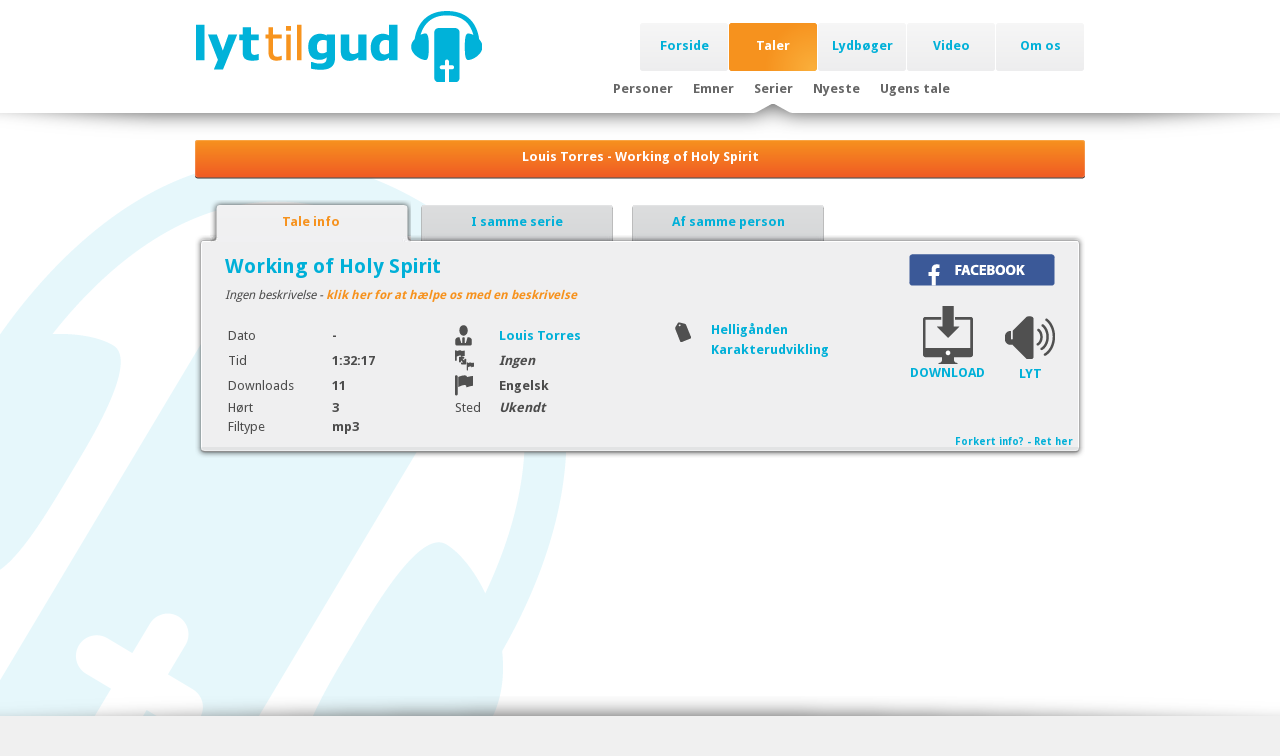

--- FILE ---
content_type: text/html; charset=utf-8
request_url: https://www.lyttilgud.dk/person/louis-torres/taler/working-of-holy-spirit
body_size: 4265
content:
<!DOCTYPE html>
<html>
	<head>
		<meta charset="utf-8">
		<title>Tale | Lyttilgud.dk</title>
		<meta name="description" content="">
		<meta name="keywords" content="" />
		<meta name="author" content="">
		<link rel="shortcut icon" href="/favicon.gif" />
		<link rel="stylesheet" type="text/css" media="all" href="/design/css/general.css?v=1a67f134b0946ad845c9a3a4d510df59" />
		<link rel="stylesheet" type="text/css" media="all" href="/design/css/frontpage.css?v=41a0c6414972651b448187f747006af5" />
		<link href='https://fonts.googleapis.com/css?family=Droid+Sans:400,700' rel='stylesheet' type='text/css'>
		<script type="text/javascript" src="/design/js/jquery/js/jquery.js"></script>
		<script type="text/javascript" src="/design/js/jquery/js/jquery-ui.js"></script>
		<script type="text/javascript" src="/design/js/layoutModification.js"></script>
		<script type="text/javascript" src="/admin/plugins/jplayer/jquery.jplayer.min.js"></script>
		<script type="text/javascript" src="/design/js/audioplayer.js"></script>
		<script type="text/javascript" src="/design/js/globalEvents.js"></script>
		<script type="text/javascript" src="/admin/jquery/plugins/JQCloud/jqcloud.min.js"></script>
		<!-- youtube api -->
		<script type="text/javascript">
			var tag = document.createElement('script');
			tag.src = "https://www.youtube.com/iframe_api";
			var firstScriptTag = document.getElementsByTagName('script')[0];
			firstScriptTag.parentNode.insertBefore(tag, firstScriptTag);
			var youtubeplayer;
			var youtubeplayerReady = false;
			function onYouTubeIframeAPIReady() {
				youtubeplayerReady = true;
			}
		</script>
		<!-- Google Analytics -->
		<script>
		  (function(i,s,o,g,r,a,m){i['GoogleAnalyticsObject']=r;i[r]=i[r]||function(){
		  (i[r].q=i[r].q||[]).push(arguments)},i[r].l=1*new Date();a=s.createElement(o),
		  m=s.getElementsByTagName(o)[0];a.async=1;a.src=g;m.parentNode.insertBefore(a,m)
		  })(window,document,'script','//www.google-analytics.com/analytics.js','ga');

		  ga('create', 'UA-20612102-1', 'auto');
		  ga('send', 'pageview');
		</script>

			</head>
	<body>
		<noscript style="color:#FF0000;position:absolute;top:80px;left:0px;z-index:100;">Denne hjemmeside bruger javascript som du har deaktiveret i din browser. Aktivér javascript for at siden virker korrekt!</noscript><div id="headerwrapper">
	<div id="header">
		<a href="/" id="logo">Lyttilgud</a>

		<div id="menuwrapper">
			<ul id="navigation">
<li><a href="/">Forside</a></li><li class="active"><a href="/taler">Taler</a></li><li><a href="/lydboger">Lydbøger</a></li><li><a href="/video">Video</a></li><li><a href="/om-os">Om os</a></li>
</ul><ul id="sub_navigation"><li class=""><a href="/taler/personer">Personer</a></li><li class=""><a href="/taler/emner">Emner</a></li><li class=""><a href="/taler/serier">Serier</a></li><li class=""><a href="/taler/nyeste">Nyeste</a></li><li class="last"><a href="/ugens-tale">Ugens tale</a></li></ul>		</div>
	</div>
	<div id="headerwrappershadow">
		<div id="headershadowmiddle">
			<div id="headershadowmiddleimage"></div>
		</div>
	</div>
	</div><div id="main">
	<div id="contentwrapper">
		<div id="backgroundicon"></div>
		<div id="content">
			
			<script type="text/javascript" src="/admin/modules/frontend_modules/LTG_sermon/js/ltg_sermon.js"></script><link rel="stylesheet" type="text/css" href="/admin/modules/frontend_modules/LTG_sermon/css/sermon.css" media="all" /><div class="mainbarWrapper"><a href="#" class="mainbar static">Louis Torres - Working of Holy Spirit</a></div>
			<div class="tabswrapper">
				<div class="tabswrapper_top"></div>
				<div>
					<ul class="tabsbtns">
						<li>
							<a href="#" class="tabsbtn active">Tale info</a>
							<span class="tabbtnBottom active"></span>
						</li>
												<li>
							<a href="#" class="tabsbtn">I samme serie</a>
							<span class="tabbtnBottom"></span>
						</li>
												<li>
							<a href="#" class="tabsbtn">Af samme person</a>
							<span class="tabbtnBottom"></span>
						</li>
					</ul>
				</div>
				<div class="tabscontent" data-contentLoaded="true">
						<div id="sermondata">
		<div id="facebooksharewrapper"></div>
		<div style="float:right;clear:both;margin-top:20px;">
			<a href="#" class="downloadFile big" data-id="1440" data-contenttype="sermons">DOWNLOAD</a>
			<a href="#" class="playAudioFile big" data-id="1440" data-contenttype="sermons">LYT</a>
		</div>

		<div class="name">Working of Holy Spirit</div>

		
		<div class="description"><i>Ingen beskrivelse - <a href="#addInfoPopupOpen" class="addInfoPopupOpen" style="color:#f6921e;">klik her for at hælpe os med en beskrivelse</a></i></div>
		<span style="display:none;" id="hasdescription">false</span>
		<table style="float:left;margin-right:20px;width:430px;">
			<tr>
				<td class="col1">Dato</td>
				<td class="col2">
				 - </td>
				<td class="col3"><span class="icon person"></span></td>
				<td class="col4">
					<a href="/person/louis-torres" class="artistname">Louis Torres</a>				</td>
			</tr>
			<tr>
				<td class="col1">Tid</td>
				<td class="col2">
					1:32:17				</td>
				<td class="col3"><span class="icon translation"></span></td>
				<td class="col4">
					<i>Ingen</i>				</td>
			</tr>
			<tr>
				<td class="col1">Downloads</td>
				<td class="col2">11</td>
				<td class="col3"><span class="icon flag"></span></td>
				<td class="col4">Engelsk</td>
			</tr>
			<tr>
				<td class="col1">Hørt</td>
				<td class="col2">3</td>
				<td class="col3">Sted</td>
				<td class="col4">
					<i>Ukendt</i>				</td>

			</tr>
			<tr>
				<td class="col1">Filtype</td>
				<td class="col2">mp3</td>
				<td class="col3">&nbsp;</td>
				<td class="col4">&nbsp;</td>
			</tr>
		</table>
		<div style="width:230px;float:left;">
			<div style="width:16px;float:left;height:20px;"><span class="icon subject"></span></div>
			<div style="float:left;margin-left:20px;width:170px;">
			<a href="/emne/helligaanden" style="height:20px;float:left;clear:both;">Helligånden</a><a href="/emne/karakterudvikling" style="height:20px;float:left;clear:both;">Karakterudvikling</a>			</div>
		</div>

		<a href="#" class="addInfoPopupOpen" style="position:absolute;right:12px;bottom:0px;font-size:10px;">Forkert info? - Ret her</a>

		<div id="addInfoPopupContent" style="display:none;">
			<form id="addInfoForm">
								<label>
					Beskrivelse for talen:<br>
					<textarea name="description" cols="60" rows="10"></textarea>
				</label><br><br>
								<label>
					Besked: <br>
					<textarea name="message" cols="60" rows="10"></textarea>
				</label><br><br>
				<a href="/?pageid=30" target="_blank">Betingelser</a>
				<a href="#" class="btn default" id="addInfoSend" style="float:right;margin-right:30px;">Send oplysninger<span></span></a>
				<input type="hidden" name="name" value="Working of Holy Spirit" />
				<input type="hidden" name="id" value="1440" />
				<input type="hidden" name="artist" value="Louis Torres" />
			</form>
		</div>
		<div id="addInfoPopupSuccessContent" style="display:none;">
			<h2>Tak for din hjælp...</h2>
			<div style="float:left;clear:both;">
			<p>Vi er glade for din hjælp til at gøre lyttilgud.dk til en endnu bedre ressource.<br>Vi kigger på dine informationer hurtigst muligt...<br><br><i>Hilsen Lyttilgud.dk teamet</i></p>
			</div>
		</div>
		<div id="addInfoPopupAutoAsk" style="display:none;">
			<h2>Vil du hjælpe os?</h2>
			<div style="float:left;clear:both;">
				<p>Talen, som du er igang med at hente, har ingen beskrivelse.<br>Kunne du tænke dig at hjælpe os med at lave en kort beskrivelse af talen, når du har hørt den?</p>
				<p>Alt du skal gøre er at lave en kort beskrivelse på et par linjer om talens indhold. Derefter gå ind på denne side igen og tryk på knappen <i>"klik her for at hjælpe os med en beskrivelse"</i></p>
				<p>Vi vil være taknemmelige for din hjælp...</p>
				<p><i>Venlig hilsen Lyttilgud.dk teamet</i></p>
				<a href="#" id="addInfoPopupAutoAskDoNotShowAgain" style="float:right;">Vis ikke denne besked igen</a>
			</div>
		</div>
	</div>
					</div>
								<div class="tabscontent" data-contentLoaded="false" data-contentToLoad="series" data-selector="1437"></div>
								<div class="tabscontent" data-contentLoaded="false" data-contentToLoad="artist" data-selector="89"></div>
				<div class="tabswrapper_bottom"></div>
			</div>
						
			<div style="width:100%;height:200px;"></div>
		</div>
		<div class="breaker"></div>
		<!--<div id="sidebar" style="width:150px;height:300px;border:solid 1px #000000;"></div>-->
	</div>
	</div>

<div id="footerwrapper">
	<div id="footerwrappershadow"></div>
	<div id="footer">
		<div>
			<div id="tagcloud"></div>		<script type="text/javascript">
			var wordList = [
			  { text : 'De sidste tider',weight : '10',link : '/emne/de-sidste-tider' },
{ text : 'Overgivelse',weight : '10',link : '/emne/overgivelse' },
{ text : 'Åbenbaringens bog',weight : '9',link : '/emne/aabenbaringens-bog' },
{ text : 'Personligt forhold',weight : '9',link : '/emne/personligt-forhold' },
{ text : 'Adventist',weight : '8',link : '/emne/adventist' },
{ text : 'Den store strid',weight : '8',link : '/emne/den-store-strid' },
{ text : 'Omvendelse',weight : '7',link : '/emne/omvendelse' },
{ text : 'Tro',weight : '7',link : '/emne/tro' },
{ text : 'Døden',weight : '6',link : '/emne/doeden' },
{ text : 'Profeti',weight : '6',link : '/emne/profeti' },
{ text : 'Karakterudvikling',weight : '5',link : '/emne/karakterudvikling' },
{ text : 'Evangelisme',weight : '5',link : '/emne/evangelisme' },
{ text : 'Afhængighed',weight : '4',link : '/emne/afhaengighed' },
{ text : 'Jesu genkomst',weight : '4',link : '/emne/jesu-genkomst' },
{ text : 'Guds folk',weight : '3',link : '/emne/guds-folk' },
{ text : 'Bøn',weight : '3',link : '/emne/boen' },
{ text : 'Guds lov',weight : '2',link : '/emne/guds-lov' },
{ text : 'Ellen G White',weight : '2',link : '/emne/ellen-g-white' },
{ text : 'Jesus',weight : '1',link : '/emne/jesus' },
{ text : 'Retfærdiggørelse ved tro',weight : '1',link : '/emne/retfaerdiggoerelse-ved-tro' }			];
			$(document).ready(function() {
				
				//Hack for iphone only running javascript once
				if(window.tagCloudLoaded === true) {
					return false;
				}
				
			   $("#tagcloud").jQCloud(wordList);
			   
			   window.tagCloudLoaded = true;
			   
			});
		</script>
					<div id="sitemapboxesWrapper">

				
				<div class="sitemapbox">
					<div class="heading">Tilbud</div>
					<ul>
						<li><a href="/nyhedsbrev">Nyhedsbrev</a></li>
					</ul>
				</div>
				<!--<div class="sitemapbox">
					<div class="heading">Hjælp os</div>
					<ul>
						<li><a href="/hjaelp-os/donation">Donation</a></li>
					</ul>
				</div>-->
				<div class="sitemapbox">
					<div class="heading">Podcast</div>
					<a href="#" onClick="javascript:window.open('itms://itunes.apple.com/dk/podcast/id970481012?mt=2&ign-mpt=uo%3D6');window.open('https://itunes.apple.com/dk/podcast/id970481012?mt=2&ign-mpt=uo%3D6');return false;">Tilmeld dig podcast på nye taler</a>
					<a href="#" onClick="javascript:window.open('itms://itunes.apple.com/dk/podcast/id970481012?mt=2&ign-mpt=uo%3D6');window.open('https://itunes.apple.com/dk/podcast/id970481012?mt=2&ign-mpt=uo%3D6');return false;" style="display:inline-block;overflow:hidden;background:url(https://linkmaker.itunes.apple.com/htmlResources/assets/en_us//images/web/linkmaker/badge_subscribe-lrg.png) no-repeat;width:135px;height:40px;@media only screen{background-image:url(https://linkmaker.itunes.apple.com/htmlResources/assets/en_us//images/web/linkmaker/badge_subscribe-lrg.svg);}"></a>
					<br><br>
					<a href="#" onClick="javascript:window.open('itms://itunes.apple.com/dk/podcast/ugens-tale-fra-lyttilgud.dk/id958283876?mt=2&amp;uo=4');window.open('https://itunes.apple.com/dk/podcast/ugens-tale-fra-lyttilgud.dk/id958283876?mt=2&amp;uo=4');return false;">Tilmeld dig podcast på ugens tale</a>
					<a href="#" onclick="javascript:window.open('itms://itunes.apple.com/dk/podcast/ugens-tale-fra-lyttilgud.dk/id958283876?mt=2&amp;uo=4');window.open('https://itunes.apple.com/dk/podcast/ugens-tale-fra-lyttilgud.dk/id958283876?mt=2&amp;uo=4');return false;" style="display:inline-block;overflow:hidden;background:url(https://linkmaker.itunes.apple.com/htmlResources/assets/en_us//images/web/linkmaker/badge_subscribe-lrg.png) no-repeat;width:135px;height:40px;@media only screen{background-image:url(https://linkmaker.itunes.apple.com/htmlResources/assets/en_us//images/web/linkmaker/badge_subscribe-lrg.svg);}"></a>
				</div>
			</div>
		</div>
		<div class="breaker"></div>
		<div id="footercontactline">
			<ul>
				<li>www.lyttilgud.dk</li>
				<li><a href="/taler">Taler</a></li>
				<li><a href="/lydboger">Lydbøger</a></li>
				<li><a href="/video">Video</a></li>
			</ul>
		</div>
	</div>
</div>

<div id="audioplayerWrapper">
	<div id="audioplayerInfoWrapper">
		<div id="audioplayerInfoContent">
			<span class="icon listen" style="float:left;"></span>
			<span class="artist"></span>
			<span class="series"></span>
			<span class="title"></span>
			
			<a href="#" id="audioplayerInfoHide" title="Skjul"></a>
			<a href="#" class="icon download downloadFile" style="float:right;" title="Download" data-id="" data-contenttype="">Download</a>
		</div>
	</div>
	<div id="audioplayerBar">
		<div id="audioplayerBarContent">
			<a id="audioplayerPlayBtn" title="Play">Play</a>
			<a id="audioplayerPauseBtn" title="Pause">Pause</a>
			<div id="audioplayerProgressbarBG">
				<!--<div id="audioplayerProgressbarLoader" style="background-color:#FF0000;height:10px;width:0%;position:absolute;top:0px;left:0px;"></div>-->
				<div id="audioplayerProgressbarSlider"></div>
				<div id="audioplayerProgressbarDot"></div>
			</div>
			<span id="audioplayerCurrentTime"></span><span id="audioplayerTimeDivider">&nbsp; / &nbsp;</span><span id="audioplayerDuration"></span>
			<a id="audioplayerInfoBtn" title="Info">Info</a>
			<a id="audioplayerStopBtn" title="Stop">Stop</a>
		</div>
	</div>	
	<div id="jplayer"></div>
</div>		<table id="tooltipWrapper" style="display:none;">
			<tr class="top">
				<td class="left"></td>
				<td class="mid"></td>
				<td class="right"></td>
			</tr>
			<tr class="mid">
				<td class="left"></td>
				<td class="mid" id="tooltipContent"></td>
				<td class="right"></td>
			</tr>
			<tr class="bottom">
				<td class="left"></td>
				<td class="mid"></td>
				<td class="right"></td>
			</tr>
		</table>
		<div id="overlay"></div>
		<div id="popup" class="popup">
			<a href="#" id="popupClose" title="Luk">close</a>
			<table id="popupWrapper">
				<tr class="top">
					<td class="left"></td>
					<td class="mid"></td>
					<td class="right"></td>
				</tr>
				<tr class="mid">
					<td class="left"></td>
					<td class="mid" id="popupContent"></td>
					<td class="right"></td>
				</tr>
				<tr class="bottom">
					<td class="left"></td>
					<td class="mid"></td>
					<td class="right"></td>
				</tr>
			</table>
		</div>
		<div id="youtubepopup" class="popup">
			<a href="#" id="youtubepopupClose" title="Luk">close</a>
			<div id="youtubepopupPlayer">
				<div style="position:absolute;left:50%;margin-left:-21px;top:50%;margin-top:-5px;">
					<img src="/design/images/layout/loader.gif" />
				</div>
			</div>
		</div>
	</body>
</html>

--- FILE ---
content_type: text/css
request_url: https://www.lyttilgud.dk/design/css/general.css?v=1a67f134b0946ad845c9a3a4d510df59
body_size: 3637
content:
body {
	padding: 0px;
	margin: 0px;
	font-family: 'Droid Sans', sans-serif;
	font-size: 13px;
	background-color: #f0f0f0;
	overflow-x: hidden;
}

h1 {
    font-weight: bold;
    margin-bottom: 0;
    margin-top: 10px;
    font-size:80px;
    color:#00B0D8;
}

h2 {
	font-style: italic;
	color: #F6921E;
	float: left;
}

p {

}

ul {
	list-style-type: none;
	margin: 0px;
	padding: 0px;
}
.breaker {
	clear: both;
}
a {
	outline: none;
	color: #F6921E;
}
/*----------------------------------------- Header -----------------------------------------*/
#headerwrapper {
	width: 100%;
	height: 90px;
	position: relative;
	background-color: #FFFFFF;
}
#headerwrappershadow {
	/*
position: absolute;
	left: 50%;
	background-image: url("/design/images/layout/headershadow_sides.png");
	background-repeat: no-repeat;
	width: 1489px;
	height: 36px;
	margin-left: -744px;
	bottom:-30px;
	z-index: 3;
*/

	position: absolute;
	background-image: url("/design/images/layout/headershadow_sides.png");
	background-repeat: no-repeat;
	background-position: center 0px;
	width: 100%;
	height: 36px;
	bottom:-30px;
	z-index: 3;
}

#headershadowmiddle {
	position: absolute;
	left: 50%;
	width: 890px;
	height: 36px;
	margin-left: -445px;
	bottom:0px;
	overflow: hidden;
}

#headershadowmiddleimage {
	background-image: url("/design/images/layout/headershadow_middle.png");
	background-repeat: no-repeat;
	width: 2000px;
	height: 36px;
}

#header {
	width: 890px;
	margin-left: auto;
	margin-right: auto;
	position: relative;
}

#header #logo {
	background-image: url("/design/images/layout/logo.png");
	background-repeat: no-repeat;
	width: 287px;
	height: 72px;
	display: block;
	float: left;
	text-indent: -9999px;
	margin-top: 10px;
}

#header #menuwrapper {
	float: right;
	/*margin-top:43px;*/
	margin-top: 23px;
	position: relative;
}

#header #navigation {
	float: right;
	margin-bottom: 10px;
}

#header #navigation li {
	display: inline;
}

#header #navigation li a {
	background-image: url("/design/images/layout/topmenubtn.png");
	background-repeat: no-repeat;
	height: 33px;
	width: 88px;
	display: block;
	margin-right: 1px;
	text-align: center;
	padding-top:15px;
	float: left;
	text-decoration: none;
	color: #00b0d8;
	font-weight: bold;
}

#header #navigation li a:hover {
	background-position: 0px -98px;
	color: #FFFFFF;
}

#header #navigation li.active a {
	background-position: 0px -49px;
	color: #FFFFFF;
}

#header #sub_navigation {
	/*float: right;
	text-align: center;
	width: 100%;*/
	clear: both;
	float: left;
}

#header #sub_navigation li {
	display: inline;
	margin-right:20px;
}

#header #sub_navigation li.last {
	margin-right: 0px;
}

#header #sub_navigation li a {
	color: #666666;
	text-decoration: none;
	font-weight: bold;
}

#header #sub_navigation li.active a, #header #sub_navigation li a:hover {
	color: #f6921e;
}

#pagesearchWrapper {
	width: 890px;
	margin-left: auto;
	margin-right: auto;
	position: relative;
}

#pagesearchWrapper #pagesearchBG {
	background-image: url("/design/images/layout/pagesearchBG.png");
	background-repeat: no-repeat;
	width: 409px;
	height: 73px;
	position: absolute;
	bottom:-178px;
	right: -12px;
}

#pagesearchWrapper form {
 	bottom: -151px;
    position: absolute;
    right: 75px;
    z-index: 3;
}

#pagesearchWrapper #pagesearch{
	height: 20px;
    width: 268px;
	border: none;
	background:none;
	outline: none;
	color: #4C4C4C;
}

#pagesearchSubmit {
	background: none;
    border: none;
    cursor: pointer;
    height: 26px;
    position: absolute;
    right: -45px;
    text-indent: -9999px;
    top: -2px;
    width: 28px;
    z-index: 3;
}

/*----------------------------------------- Main -----------------------------------------*/

#main {
	background-color: #FFFFFF;
	width: 100%;
}

#contentwrapper {
	width: 890px;
	margin-left: auto;
	margin-right: auto;
	position: relative;
	z-index: 2;
}

#content {
	width: 890px;
	display: block;
	float: left;
	z-index: 2;
	position: relative;
	margin-bottom: 50px;
	margin-top: 30px;
}

#backgroundicon {
	background-image: url("/design/images/layout/backgroundicon.png");
	background-repeat: no-repeat;
	width: 647px;
	height: 678px;
	position: absolute;
	left: -275px;
	top: 50px;
	z-index: 1;
}

.graybox {
	width: 830px;
	position: relative;
	background-image: url("/design/images/layout/itembox/middle.png");
	background-repeat: repeat-y;
	float: left;
	padding-left:30px;
	padding-top:10px;
	padding-bottom: 10px;
	padding-right: 30px;
	margin-bottom:20px;
	z-index: 20;
	margin-top: 25px;
}

.graybox_top {
	width: 890px;
	position: absolute;
	height: 9px;
	background-image: url("/design/images/layout/itembox/top.png");
	background-repeat: no-repeat;
	top: -9px;
	left:0px;
}

.graybox_bottom {
	width: 890px;
	position: absolute;
	height: 11px;
	background-image: url("/design/images/layout/itembox/bottom.png");
	background-repeat: no-repeat;
	bottom: -11px;
	left:0px;
}


/*----------------------------------------- Footer -----------------------------------------*/

#footerwrapper {
	width: 100%;
	background-color: #f0f0f0;
	height: 200px;
	position: relative;
	padding-top: 40px;
	z-index: 2;
}

#footerwrapper #footerwrappershadow {
	/*height: 21px;
	width: 1999px;
	position: absolute;
	top: -21px;
	background-image: url("/design/images/layout/footershadow.png");
	background-repeat: no-repeat;
	left: 50%;
	margin-left: -999px;*/

	height: 21px;
	width: 100%;
	position: absolute;
	top: -21px;
	background-image: url("/design/images/layout/footershadow.png");
	background-repeat: no-repeat;
	background-position: center 0%;
}

#footer {
	width: 890px;
	position: relative;
	margin-left: auto;
	margin-right: auto;
	margin-bottom:50px;
}

#sitemapboxesWrapper {
	float:right;
	width:200px;
}

#footer .sitemapbox {
	float:left;
	margin: 0px 10px 10px 10px;
	width: 200px;
}

#footer .sitemapbox .heading {
	color: #00b0d8;
	font-size: 17px;
}
#footer .sitemapbox ul {
	margin-left:8px;
	margin-top:5px;
}
#footer .sitemapbox ul li {
	margin-bottom: 5px;
}

#footer #footercontactline {
	background-image: url("/design/images/layout/footercontactline.png");
	background-repeat: no-repeat;
	margin-left: auto;
	margin-right: auto;
	color: #4d4d4d;
	margin-top: 70px;
	width: 753px;
}

#footer #footercontactline ul {
	margin-left: 120px;
	padding-top: 17px;
}

#footer #footercontactline ul li {
	display: inline;
	margin-right: 50px;
}

/*----------------------------------------- Icons -----------------------------------------*/

.icon.listen {
	background-image: url("/design/images/layout/icons/listen.png");
	background-repeat: no-repeat;
	width: 24px;
	height: 21px;
	text-indent: -9999px;
	display: block;
}

.icon.download {
	background-image: url("/design/images/layout/icons/download.png");
	background-repeat: no-repeat;
	width: 18px;
	height: 21px;
	text-indent: -9999px;
	display: block;
}

.icon.person {
	width: 17px;
	height: 21px;
	display: block;
	background-image: url("/design/images/layout/icons/person.png");
	background-repeat: no-repeat;
	text-indent: -9999px;
}

.icon.sermon {
	width: 17px;
	height: 21px;
	display: block;
	background-image: url("/design/images/layout/icons/sermon.png");
	background-repeat: no-repeat;
	text-indent: -9999px;
}

.icon.subject {
	width: 16px;
	height: 20px;
	display: block;
	background-image: url("/design/images/layout/icons/subject.png");
	background-repeat: no-repeat;
	text-indent: -9999px;
}

.icon.series {
	width: 21px;
	height: 21px;
	display: block;
	background-image: url("/design/images/layout/icons/series.png");
	background-repeat: no-repeat;
	text-indent: -9999px;
}

.icon.flag {
	width: 18px;
	height: 21px;
	display: block;
	background-image: url("/design/images/layout/icons/flag.png");
	background-repeat: no-repeat;
	text-indent: -9999px;
}

.icon.translation {
	width: 19px;
	height: 21px;
	display: block;
	background-image: url("/design/images/layout/icons/translation.png");
	background-repeat: no-repeat;
	text-indent: -9999px;
}

.icon.watch {
	background-image: url("/design/images/layout/icons/watch.png");
	background-repeat: no-repeat;
	width: 22px;
	height: 21px;
	text-indent: -9999px;
	display: block;
}

.icon.facebookSmallBTN {
	background-image: url("/design/images/layout/icons/facebook_small.png");
	background-repeat: no-repeat;
	width: 21px;
	height: 21px;
	text-indent: -9999px;
	display: block;
}
/*----------------------------------------- Tooltip -----------------------------------------*/

.tooltipcontenthidden {
	display: none;
}

#tooltipWrapper {
	border-collapse: collapse;
}

#tooltipWrapper tr td {
	padding: 0;
}

#tooltipWrapper tr.top, #tooltipWrapper tr.bottom{
	height: 15px;
}

#tooltipWrapper tr td.left, #tooltipWrapper tr td.right {
	width: 15px;
}

#tooltipWrapper tr.top td.left {
	background-image: url('/design/images/layout/tooltip/top_left.png');
	background-repeat: no-repeat;
}
#tooltipWrapper tr.top td.right {
	background-image: url('/design/images/layout/tooltip/top_right.png');
	background-repeat: no-repeat;
}
#tooltipWrapper tr.bottom td.left {
	background-image: url('/design/images/layout/tooltip/bottom_left.png');
	background-repeat: no-repeat;
}
#tooltipWrapper tr.bottom td.right {
	background-image: url('/design/images/layout/tooltip/bottom_right.png');
	background-repeat: no-repeat;
}

#tooltipWrapper tr.top td.mid {
	background-image: url('/design/images/layout/tooltip/top_mid.png');
	background-repeat: repeat-x;
}
#tooltipWrapper tr.bottom td.mid {
	background-image: url('/design/images/layout/tooltip/bottom_mid.png');
	background-repeat: repeat-x;
}

#tooltipWrapper tr.mid td.left {
	background-image: url('/design/images/layout/tooltip/mid_left.png');
	background-repeat: repeat-y;
}
#tooltipWrapper tr.mid td.right {
	background-image: url('/design/images/layout/tooltip/mid_right.png');
	background-repeat: repeat-y;
}

#tooltipWrapper tr.mid td.mid {
	background-image: url('/design/images/layout/tooltip/mid_mid.png');
	padding: 10px 15px 10px 15px;
	color: #666666;
}

.ui-tooltip {
	position: absolute;
	z-index: 9999;
}

/*----------------------------------------- Form fields -----------------------------------------*/

/*Checkbox*/

.checkboxreplace {
	visibility: hidden;
	position: absolute;
}

.checkboxreplaceimg {
	width: 21px;
	height: 18px;
	background-image: url("/design/images/layout/icons/checkbox.png");
	background-repeat: no-repeat;
	display: block;
	background-position: 0px -19px;
	cursor: pointer;
	margin-left: auto;
	margin-right: auto;
}

.checkboxreplacelabel {
	cursor: pointer;
}
.checkboxreplaceimg.checked {
	background-position: 0px 0px;
}


/*----------------------------------------- Audioplayer -----------------------------------------*/

#audioplayerWrapper {
	width: 100%;
	height: 0px;
	position: fixed;
	bottom: 0px;
	z-index: 100;
}

#audioplayerBar {
	width: 100%;
	height: 41px;
	background-image: url("/design/images/layout/audioplayer/audioplayer_bg.png");
	background-repeat: repeat-x;
	position: absolute;
	bottom: -42px;
}

#audioplayerBarContent {
	width:838px;
	margin-left:auto;
	margin-right:auto;
	margin-top:18px;
}

#audioplayerProgressbarBG {
	width:664px;
	height:9px;
	position:relative;
	background-image: url("/design/images/layout/audioplayer/audioplayer-sprite.png");
	background-repeat: no-repeat;
	background-position: 0px 0px;
	cursor: pointer;
	float: left;
	margin-right: 12px;
}

#audioplayerProgressbarDot {
	width: 26px;
	height: 26px;
	background-image: url("/design/images/layout/audioplayer/audioplayer-sprite.png");
	background-repeat: no-repeat;
	background-position: -6px -26px;
	position:absolute;
	top:-5px;
	left:0%;
	margin-left: -7px;
}

#audioplayerProgressbarSlider{
	background-image: url("/design/images/layout/audioplayer/audioplayer-sprite.png");
	height:10px;
	width:0%;
	position:absolute;
	top:0px;
	left:0px;
	background-position: 0px -10px;
}

#audioplayerPlayBtn {
	float: left;
	width: 10px;
	height: 14px;
	padding-left: 3px;
	background-image: url("/design/images/layout/audioplayer/audioplayer-sprite.png");
	text-indent: -9999px;
	background-position: -151px -29px;
	margin-right: 15px;
	cursor: pointer;
	margin-top:-3px;
}

#audioplayerPauseBtn {
	float: left;
	width: 13px;
	height: 14px;
	background-image: url("/design/images/layout/audioplayer/audioplayer-sprite.png");
	text-indent: -9999px;
	background-position: -167px -29px;
	display: none;
	cursor: pointer;
	margin-top:-3px;
	margin-right: 15px;
}

#audioplayerStopBtn {
	float: left;
	width: 21px;
	height: 21px;
	background-image: url("/design/images/layout/audioplayer/audioplayer-sprite.png");
	text-indent: -9999px;
	background-position: -38px -25px;
	cursor: pointer;
	position: fixed;
	bottom: 8px;
	right: 20px;
	display: none;
}

#audioplayerInfoBtn {
	float: left;
	width: 21px;
	height: 21px;
	background-image: url("/design/images/layout/audioplayer/audioplayer-sprite.png");
	text-indent: -9999px;
	background-position: -187px -26px;
	cursor: pointer;
	margin-top:-6px;
	margin-left:15px;
}

#audioplayerCurrentTime, #audioplayerDuration {
	float: left;
	color: #FFFFFF;
	font-size: 12px;
	width: 40px;
	margin-top: -3px;
}
#audioplayerTimeDivider {
	float: left;
	color: #FFFFFF;
	font-size: 12px;
	margin-top: -3px;
}


#audioplayerInfoWrapper {
	width: 759px;
	height: 97px;
	background-image: url("/design/images/layout/audioplayer/audioplayer-sprite.png");
	background-repeat: no-repeat;
	background-position: 0px -79px;
	margin-left: auto;
	margin-right: auto;
	position: relative;
	bottom: -100px;
}

#audioplayerInfoContent {
	float: left;
    margin-left: 30px;
    margin-top: 22px;
    width: 690px;
}

#audioplayerInfoContent .artist {
	font-weight: bold;
	color: #00b0d8;
	margin-left:30px;
	float: left;
}

#audioplayerInfoContent .series, #audioplayerInfoContent .title {
	margin-left:30px;
	float: left;
	color: #666666;
	font-weight: bold;
}

#audioplayerInfoHide {
	float: right;
	width: 20px;
	height: 20px;
	background-image: url("/design/images/layout/audioplayer/audioplayer-sprite.png");
	background-repeat: no-repeat;
	background-position: -62px -26px;
	margin-left:20px;
}

/*----------------------------------------- Lists -----------------------------------------*/

.mainbarWrapper {
	width: 890px;
	float: left;
	margin-bottom: 20px;
	position: relative;
}

.subbarWrapper {
	float: left;
	/*margin-top: 20px;*/
	margin-top:10px;
	margin-bottom:10px;
	width: 802px;
	position: relative;
	margin-left:44px;
}

.subbarWrapperTop {
	position: absolute;
	left:0px;
	top: -5px;
	width: 802px;
	height: 5px;
	background-image: url("/design/images/layout/subbar_bg_top.png");
	background-repeat: no-repeat;
}

.subbarWrapperBottom {
	position: absolute;
	left:0px;
	bottom: -5px;
	width: 802px;
	height: 5px;
	background-image: url("/design/images/layout/subbar_bg_bottom.png");
	background-repeat: no-repeat;
}

.mainbarWrapper .listitemcontent {
	margin-left:20px;
	width: 850px;
	overflow: hidden;
	margin-top:10px;
}

.mainbar {
	width: 100%;
	background-image: url("/design/images/layout/mainbar_bg.png");
	background-position: 0px -40px;
	background-repeat: no-repeat;
	display: block;
	text-align: center;
	height: 30px;
	padding-top: 9px;
	text-decoration: none;
	color: #00B0D8;
	font-weight: bold;
}

.mainbar:hover, .mainbar.active, .mainbar.static {
	background-position: 0px 0px;
	color: #FFFFFF;
}

.mainbar.static {
	cursor: default;
}

.mainbarArrow {
	background-image:url('/design/images/layout/mainbar_arrows.png');
	background-repeat:no-repeat;
	display:block;
	height:12px;
	width:20px;
	position:absolute;
	right:22px;
	top:12px;
}

.mainbarArrow.active {
	background-position: 0px -12px;
}

.subbar {
	display: block;
	text-decoration: none;
	color:#00B0D8;
	background-image: url("/design/images/layout/subbar_bg_mid.png");
	background-repeat: repeat-y;
	height: 23px;579
	width: 787px;
	padding-left: 15px;
    padding-top: 6px;
    font-weight: bold;
}

.subbar.active {
	color: #F6921E;
}

.subbarContent {
	float:left;
	background-image: url("/design/images/layout/subbar_bg_mid.png");
	background-repeat: repeat-y;
	display: none;
	width:802px;
}

/*----------------------------------------- Loader -----------------------------------------*/

.loader {
	background-image: url("/design/images/layout/loader.gif");
    background-repeat: no-repeat;
    display: block;
    height: 11px;
    left: 50%;
    margin-left: -21px;
    position: absolute;
    text-indent: -9999px;
    top: 70px;
    width: 43px;
}

/*----------------------------------------- contentlists -----------------------------------------*/

.contentlist_wrapper {
	width: 761px;
	height: auto;
	position: relative;
	float: left;
	background-image: url("/design/images/layout/contentlist/contentlist_bg_mid.png");
	background-repeat: repeat-y;
	margin-bottom: 20px;
	margin-left:20px;
	margin-top:20px;
}

.contentlist_wrapper_top {
	width: 761px;
	height: 8px;
	position: absolute;
	top: -8px;
	left: 0px;
	background-image: url("/design/images/layout/contentlist/contentlist_bg_top.png");
	background-repeat: no-repeat;
}


.contentlist_wrapper_bottom {
	width: 761px;
	height: 8px;
	position: absolute;
	bottom: -8px;
	left: 0px;
	background-image: url("/design/images/layout/contentlist/contentlist_bg_bottom.png");
	background-repeat: no-repeat;
}

.contentlist_list{
	padding: 0 0 0 5px;
	margin: 0;
}
.contentlist_list li {
	height: 24px;
	width: 700px;
	float: left;
	padding-left:25px;
	padding-right:25px;
	padding-top:7px;
	z-index: 1;
	position:relative;
}

.contentlist_list li.gray {
	background-color: #E6E6E6;
}

.contentlist_header {
	height:40px;
	float:left;
	line-height:40px;
	color:#00B0D8;
	margin-left:20px;
}

.contentlist_header_item {
	display:block;
	float:left;
}

.contentlist_list .icon {
	float: right;
	z-index: 2;
	margin-right: 20px;
}

.contentlist_list .artistname {
	display:block;
	width:195px;
	float:left;
}

.contentlist_list li .mainlink {
	display:block;
	height: 30px;
	left: 0px;
	position: absolute;
	top:0px;
	width: 615px;
	z-index: 1;
}

.contentlist_list .icon.first {
	margin-right: 0px;
}

/*----------------------------------------- Tag cloud -----------------------------------------*/

#tagcloud {
	width:660px;
	height:240px;
	float:left;
	position: relative;
}

div.jqcloud {
  font-size: 10px;
  line-height: normal;
  font-weight: bold;
}

div.jqcloud a {
  font-size: inherit;
  text-decoration: none;
}

div.jqcloud span.w10 { font-size: 325%; }
div.jqcloud span.w9 { font-size: 300%; }
div.jqcloud span.w8 { font-size: 275%; }
div.jqcloud span.w7 { font-size: 250%; }
div.jqcloud span.w6 { font-size: 225%; }
div.jqcloud span.w5 { font-size: 200%; }
div.jqcloud span.w4 { font-size: 175%; }
div.jqcloud span.w3 { font-size: 150%; }
div.jqcloud span.w2 { font-size: 125%; }
div.jqcloud span.w1 { font-size: 100%; }

div.jqcloud { color: #00B0D8; }
div.jqcloud a { color: inherit; }
div.jqcloud a:hover { color: #00B0D8; }
div.jqcloud a:hover { color: #00B0D8; }
div.jqcloud span.w10 { color: rgba(0,177,217,1); }
div.jqcloud span.w9 { color: rgba(0,177,217,0.9); }
div.jqcloud span.w8 { color: rgba(0,177,217,0.8); }
div.jqcloud span.w7 { color: rgba(0,177,217,0.8); }
div.jqcloud span.w6 { color: rgba(0,177,217,0.7); }
div.jqcloud span.w5 { color: rgba(0,177,217,0.7); }
div.jqcloud span.w4 { color: rgba(0,177,217,0.6); }
div.jqcloud span.w3 { color: rgba(0,177,217,0.6); }
div.jqcloud span.w2 { color: rgba(0,177,217,0.5); }
div.jqcloud span.w1 { color: rgba(0,177,217,0.4); }

div.jqcloud {
  overflow: hidden;
  position: relative;
}

div.jqcloud span { padding: 0; }

/*----------------------------------------- highlight -----------------------------------------*/
.highlight {
	background-color: #fbff00;
}

/*----------------------------------------- Buttons -----------------------------------------*/
.btn.default {
	background-image: url("/design/images/layout/buttons/default.png");
    background-repeat: no-repeat;
    color: #666666;
    display: block;
    float: left;
    font-size: 12px;
    height: 33px;
    line-height: 33px;
    padding-left: 10px;
    position: relative;
    text-decoration: none;
}

.btn.default span {
	background-image: url("/design/images/layout/buttons/default.png");
    background-position: -470px 0;
    background-repeat: no-repeat;
    display: block;
    float: right;
    height: 33px;
    position: absolute;
    right: -30px;
    top: 0;
    width: 30px;
}

/*----------------------------------------- Popup and Overlay -----------------------------------------*/
#overlay {
	position: fixed;
	left: 0px;
	top:0px;
	width:100%;
	height: 100%;
	background-color: #000000;
	opacity: 0.8;
	z-index: 10;
	cursor: pointer;
	display: none;
}

#overlay.white {
	background-color: #FFFFFF;
}

.popup {
	display: none;
}

#popup {
	position: fixed;
	z-index: 12;
	left:50%;
	top:50%;
}

#popupWrapper {
	border-collapse: collapse;
}

#popupWrapper tr td {
	padding: 0;
}

#popupWrapper tr.top, #popupWrapper tr.bottom{
	height: 15px;
}

#popupWrapper tr td.left, #popupWrapper tr td.right {
	width: 15px;
}

#popupWrapper tr.top td.left {
	background-image: url('/design/images/layout/tooltip/top_left.png');
	background-repeat: no-repeat;
}
#popupWrapper tr.top td.right {
	background-image: url('/design/images/layout/tooltip/top_right.png');
	background-repeat: no-repeat;
}
#popupWrapper tr.bottom td.left {
	background-image: url('/design/images/layout/tooltip/bottom_left.png');
	background-repeat: no-repeat;
}
#popupWrapper tr.bottom td.right {
	background-image: url('/design/images/layout/tooltip/bottom_right.png');
	background-repeat: no-repeat;
}

#popupWrapper tr.top td.mid {
	background-image: url('/design/images/layout/tooltip/top_mid.png');
	background-repeat: repeat-x;
}
#popupWrapper tr.bottom td.mid {
	background-image: url('/design/images/layout/tooltip/bottom_mid.png');
	background-repeat: repeat-x;
}

#popupWrapper tr.mid td.left {
	background-image: url('/design/images/layout/tooltip/mid_left.png');
	background-repeat: repeat-y;
}
#popupWrapper tr.mid td.right {
	background-image: url('/design/images/layout/tooltip/mid_right.png');
	background-repeat: repeat-y;
}

#popupWrapper tr.mid td.mid {
	background-image: url('/design/images/layout/tooltip/mid_mid.png');
	padding: 10px 15px 10px 15px;
	color: #666666;
}

#popupClose {
	position: absolute;
	top: 0px;
	right: 0px;
	background-image: url("/design/images/layout/icons/popup_close.png");
	background-repeat: no-repeat;
	height: 20px;
	width: 20px;
	text-indent: -9999px;
}


#youtubepopup {
	width: 830px;
	height: 466px;
	position: fixed;
	left: 50%;
	margin-left: -415px;
	top:50%;
	z-index: 12;
	margin-top: -280px;
}

#youtubepopupClose {
	position: absolute;
	top: -10px;
	right: -10px;
	background-image: url("/design/images/layout/icons/popup_close.png");
	background-repeat: no-repeat;
	height: 20px;
	width: 20px;
	text-indent: -9999px;
}

--- FILE ---
content_type: text/css
request_url: https://www.lyttilgud.dk/design/css/frontpage.css?v=41a0c6414972651b448187f747006af5
body_size: 1064
content:
#contentwrapper {
	padding-bottom: 200px;
}
/*-------------------------- Searchbox --------------------------*/
#serachboxwrapper {
	width: 886px;
	height: 214px;
	background-image: url("/design/images/layout/frontpage/searchboxbg.png");
	background-repeat: repeat-x;
	margin-left: 2px;
	position: relative;
	margin-top: -30px;
}

#serachboxwrapper a.checkboxreplacelabel {
	color: #666666;
}

#serachboxwrapper_left {
	position: absolute;
	left: -2px;
	top: 0px;
	background-image: url("/design/images/layout/frontpage/searchboxbg_left.png");
	background-repeat: no-repeat;
	height: 214px;
	width: 2px;
}

#serachboxwrapper_right {
	position: absolute;
	right: -2px;
	top: 0px;
	background-image: url("/design/images/layout/frontpage/searchboxbg_right.png");
	background-repeat: no-repeat;
	height: 214px;
	width: 2px;
}

#contenttypeswrapper {
	float: left;
	margin-left: 42px;
	margin-top: 22px;
	width: 195px;
}

#contenttypeswrapper .contenttypebox {
	float: left;
	width: 195px;
	height: 43px;
	background-image: url("/design/images/layout/frontpage/contenttypebox_bg.png");
	background-repeat: no-repeat;
	margin-bottom: 7px;
	padding-top:10px;
}

#contenttypeswrapper .contenttypebox .checkboxreplacewrapper {
	float:left;
	text-align: center;
	margin-left: 15px;
	color: #666666;
}

#serachboxwrapper #serachfield {
	float: left;
	margin-left: 45px;
	margin-top: 80px;
	background-image: url("/design/images/layout/frontpage/searchfield.png");
	background-repeat: no-repeat;
	width: 382px;
	height: 56px;
}

#serachboxwrapper #serachfield input {
	height: 30px;
	margin-top: 10px;
	margin-left: 20px;
	width: 300px;
	font-size: 22px;
	border: none;
	color: #666666;
	background:transparent;
	outline: none;
}

#serachboxwrapper #searchicon {
	float:left;
	margin-left: 50px;
	margin-top: 58px;
	width: 100px;
	height: 99px;
	background-image: url("/design/images/layout/icons/search_big.png");
	background-repeat: no-repeat;
	cursor: pointer;
}

#searchslider {
	position: absolute;
	bottom:7px;
	right: 30px;
	background-image: url("/design/images/layout/icons/search_small.png");
	background-repeat: no-repeat;
	width: 40px;
	height: 15px;
	background-position: 22px 0px;
}

#searchslider #searchsliderBtn {
	background-image: url("/design/images/layout/icons/arrows_small.png");
	background-repeat: no-repeat;
	width: 12px;
	height: 8px;
	display: block;
	float:left;
}

/*-------------------------- Search suggestions --------------------------*/

#suggestions {
	position:absolute;
	left:283px;
	top:140px;
	height:182px;
	width:382px;
	overflow:hidden;
	background-image:url('/design/images/layout/frontpage/search_suggestions_bg.png');
	display: none;
	z-index: 10;
}

#suggestions ul {
	margin-top: 5px;
	margin-left:1px;
	width: 380px;
}

#suggestions ul li {
	padding-left: 20px;
	height: 33px;
	line-height: 33px;
	background-color: #FFFFFF;
}

#suggestions ul li.gray {
	background-color: #e6e6e6;
}

#suggestions ul li.active {
	background-color: #F6921E;
	color: #FFFFFF;
}

#suggestions ul li a {
	text-decoration: none;
	color: #666666;
	width: 360px;
	display: block;
}

#suggestions ul li.active a {
	color: #FFFFFF;
}

/*-------------------------- Search result --------------------------*/

#searchresult {
	float: left;
}

.searchresults {
	float: left;
	margin-top:100px;
}
.searchresults .searchheader {
	color: #00B0D8;
    font-size: 80px;
    font-weight: bold;
}

/*-------------------------- Dock content --------------------------*/

#dockwrapper {
	position: relative;
}

.dockcontentwrapper {
	background-color: #FFFFFF;
	position: relative;
	z-index: 2;
	text-align: center;
	padding-top:26px;
}

.dockcontentlabel {
	font-size: 16px;
	color: #4c4c4c;
	font-weight: bold;
}

.dockcontent {
	width: 890px;
	margin-left: auto;
	margin-right: auto;
	margin-top:20px;
	text-align: left;
	padding-bottom: 50px;
}

.dockcontentbox {
	background-image: url("/design/images/layout/frontpage/dockcontentbox.png");
	background-repeat: no-repeat;
	width: 433px;
	height: 46px;
	float: left;
	margin-bottom: 17px;
}

.dockcontentbox.marginright {
	margin-right: 24px;
}

.dockcontentbox .preinfo {
	width: 38px;
	float: left;
	margin-top: 8px;
	text-align: center;
	padding-top:2px;
}

.dockcontentbox .info {
	float:left;
	margin-top: 8px;
}

.dockcontentbox .info .artist {
	float: left;
	color: #00b0d8;
	font-weight: bold;
	display: block;
	clear: both;
	text-decoration: none;
	height: 17px;
	width: 300px;
	overflow: hidden;
}

.dockcontentbox .info .title {
	float: left;
	color: #4d4d4d;
	display: block;
	clear: both;
	text-decoration: none;
}

.dockcontentbox .icons {
	float:right;
	/*margin-right: 30px;*/
	margin-right: 2px;
	margin-top: 14px;
}

.dockcontentbox .icons .icon {
	float:left;
	margin-right: 10px;
}

.dockSelectorBtn {
	background-image:url('/admin/modules/frontend_modules/LTG_frontpagedock/images/dock-elements.png?v=2');
	background-repeat: no-repeat;
	width:151px;
	height:97px;
	display:block;
	float:left;
	text-align: center;
	margin-right: 18px;
	text-decoration: none;
	font-weight: bold;
}

.dockSelectorBtn.active {
	text-indent: -9999px;
}

#dockSelectorOverlayWrapper {
	position: absolute;
	left: 0px;
	top:-72px;
}

.dockSelectorBtnOverlay {
	position:absolute;
	height:72px;
	width:151px;
	display:block;
	z-index:8;
	cursor: pointer;
}

.dockSelectorBtn.last {
	margin-right: 0px;
}

#dockBorderArrow {
	/*position:absolute;
	top:-27px;
	left:50%;
	margin-left:-839px;
	width:1678px;
	height:37px;
	background-image:url('/admin/modules/frontend_modules/LTG_frontpagedock/images/arrow_bg.png');
	background-repeat:no-repeat;
	z-index:3;*/

	position:absolute;
	top:-27px;
	width:100%;
	height:37px;
	background-image:url('/admin/modules/frontend_modules/LTG_frontpagedock/images/arrow_bg.png');
	background-repeat:no-repeat;
	background-position: center 0px;
	z-index:3;
}

--- FILE ---
content_type: text/css
request_url: https://www.lyttilgud.dk/admin/modules/frontend_modules/LTG_sermon/css/sermon.css
body_size: 537
content:
.tabswrapper {
	width: 860px;
	position: relative;
	background-image: url("/design/images/layout/itembox/middle.png");
	background-repeat: repeat-y;
	float: left;
	padding-left:30px;
	padding-top:10px;
	padding-bottom: 10px;
	margin-bottom:20px;
	z-index: 20;
	margin-top: 45px;
}

.tabswrapper_top {
	width: 890px;
	position: absolute;
	height: 9px;
	background-image: url("/design/images/layout/itembox/top.png");
	background-repeat: no-repeat;
	top: -9px;
	left:0px;
}

.tabswrapper_bottom {
	width: 890px;
	position: absolute;
	height: 11px;
	background-image: url("/design/images/layout/itembox/bottom.png");
	background-repeat: no-repeat;
	bottom: -11px;
	left:0px;
}

.tabswrapper .tabsbtns {
	padding: 0;
	margin: 0;
	display: inline;
	position: absolute;
	top:-44px;
	left: 15px;
}

.tabswrapper .tabsbtns li{
	float: left;
	margin-right: 10px;
}

.tabswrapper .tabsbtns li a {
	background-image: url("/design/images/layout/itembox/tab_normal_inactive_top.png");
	background-repeat: no-repeat;
	width: 192px;
	height: 37px;
	display: block;
	text-align: center;
	padding-top:14px;
	color: #00B0D8;
	text-decoration: none;
	font-weight: bold;
	z-index: 1;
}

.tabswrapper .tabsbtns li .tabbtnBottom {
	background-image:url('/design/images/layout/itembox/tab_normal_inactive_bottom.jpg');
	background-repeat:no-repeat;
	width:201px;
	height:5px;
	display:block;
	margin-top:-15px;
}

.tabswrapper .tabsbtns li a.active{
	background-image: url("/design/images/layout/itembox/tab_normal_active_top.png");
	background-repeat: no-repeat;
	width: 201px;
	height: 37px;
	display: block;
	text-align: center;
	padding-top:14px;
	color: #F6921E;
	text-decoration: none;
	font-weight: bold;
}

.tabswrapper .tabsbtns li .tabbtnBottom.active {
	background-image:url('/design/images/layout/itembox/tab_normal_active_bottom.jpg');
	background-repeat:no-repeat;
	width:201px;
	height:6px;
	display:block;
	margin-top:-15px;
}

.tabswrapper .tabscontent {
	width: 830px;
}

#sermondata {
	color: #4C4C4C;
}

.tabscontent .name {
	font-weight: bold;
	margin-bottom:10px;
	color: #00B0D8;
	font-size: 20px;
}

.tabscontent .contenttypelabel {
	clear: both;
	float: left;
	color: #F6921E;
	font-style: italic;
	font-size: 18px;
	font-weight: bold;
}

#sermondata .description {
	font-style: italic;
	font-size: 12px;
	width: 500px;
	margin-bottom: 20px;
}

#sermondata a {
	color: #00B0D8;
	font-weight: bold;
	text-decoration: none;
}

#sermondata table tr td.col1 {
	width: 100px;
}

#sermondata table tr td.col2 {
	font-weight: bold;
	padding-right: 22px;
}

#sermondata table tr td.col3 {
	width: 40px;
}

#sermondata table tr td.col4 {
	font-weight: bold;
}

#facebooksharewrapper {
	float: right;
}

#facebooksharewrapper a {
	background-image: url("/design/images/layout/buttons/facebook.png");
	background-repeat: no-repeat;
	width: 146px;
	height: 32px;
	display: block;
	text-indent: -9999px;
}

.playAudioFile.big {
	background-image: url("/design/images/layout/icons/listen_big.png");
	background-repeat: no-repeat;
	width: 50px;
	height: 15px;
	display: block;
	padding-top:50px;
	text-align: center;
	float: left;
	margin-top:10px;
}

.downloadFile.big {
	background-image: url("/design/images/layout/icons/download_big.png");
	background-repeat: no-repeat;
	background-position: center 0px;
	width: 75px;
	height: 15px;
	display: block;
	padding-top:59px;
	text-align: center;
	float:left;
	margin-right: 20px;
}

--- FILE ---
content_type: text/javascript
request_url: https://www.lyttilgud.dk/admin/modules/frontend_modules/LTG_sermon/js/ltg_sermon.js
body_size: 1079
content:
$(document).ready(function(){
	$(".tabswrapper .tabsbtns").find(".tabsbtn").click(function(){
		var thisIndex = $(this).closest("li").index();
		$(this).closest(".tabswrapper").find(".tabscontent:visible").hide();
		var divToShow = $(this).closest(".tabswrapper").find(".tabscontent:eq("+thisIndex+")");
		divToShow.show();
		$(".tabswrapper .tabsbtns .active").removeClass("active");
		$(this).addClass("active");
		$(this).closest("li").find(".tabbtnBottom").addClass("active");

		if(divToShow.attr("data-contentLoaded") == "false") {
			if(divToShow.attr("data-contentToLoad") == "series") {
				loadDataSermonsInSeries(divToShow.attr("data-selector"),divToShow);
			}
			else if(divToShow.attr("data-contentToLoad") == "artist") {
				loadDataSermonsBySpeaker(divToShow.attr("data-selector"),divToShow);
			}

		}

		return false;
	});

	$("#facebooksharewrapper").html(facebookShare());

	$(".addInfoPopupOpen").click(function(){
		popup.config.overlayColor = "white";
		popup.show($("#addInfoPopupContent").html());

		return false;
	});

	if(window.location.hash == "#addInfoPopupOpen") {
		popup.config.overlayColor = "white";
		popup.show($("#addInfoPopupContent").html());
	}

	$("#popupClose").click(function(){
		popup.hide();
		return false;
	});

	$(document).delegate("#addInfoSend","click",function(){

		var sermoninfo = {
			id: $("#popup #addInfoForm").find("[name='id']").val(),
			name: $("#popup #addInfoForm").find("[name='name']").val(),
			artist: $("#popup #addInfoForm").find("[name='artist']").val(),
		};

		$.ajax({
			type: "POST",
			url: "/admin/modules/frontend_modules/LTG_sermon/php/sendExtraInfo.ajax.php",
			data: {
				sermon: sermoninfo,
				description: $("#popup #addInfoForm").find("[name='description']").val(),
				message: $("#popup #addInfoForm").find("[name='message']").val()
			},
			success: function(response){
				popup.show($("#addInfoPopupSuccessContent").html());
			}
		});

		return false;
	});

});

function loadDataSermonsInSeries(selector,divToShow) {

	divToShow.css("height","120px");
	divToShow.html(getLoader());

	$.ajax({
		type: "POST",
		url: "/admin/modules/frontend_modules/LTG_sermon/php/getSermonsInSeries.ajax.php",
		data: {
			selector: selector
		},
		success: function(response) {
			divToShow.html(response);
			divToShow.css("height","auto");
			divToShow.attr("data-contentLoaded","true");

			$.ajax({
				type: "POST",
				url: "/admin/modules/frontend_modules/LTG_video/php/getVideosInSeries.ajax.php",
				data: {
					selector: selector,
					noName: "true"
				},
				success: function(response) {
					divToShow.append(response);
				}
			});
		}
	});
}

function loadDataSermonsBySpeaker(selector,divToShow) {

	divToShow.css("height","120px");
	divToShow.html(getLoader());

	$.ajax({
		type: "POST",
		url: "/admin/modules/frontend_modules/LTG_sermon/php/getSermonsBySpeaker.ajax.php",
		data: {
			selector: selector
		},
		success: function(response) {
			divToShow.html(response);
			divToShow.css("height","auto");
			divToShow.attr("data-contentLoaded","true");

			$.ajax({
				type: "POST",
				url: "/admin/modules/frontend_modules/LTG_video/php/getVideosBySpeaker.ajax.php",
				data: {
					selector: selector,
					noName: "true"
				},
				success: function(response) {
					divToShow.append(response);
				}
			});
		}
	});
}

function facebookShare() {

	var url = "https://www.facebook.com/dialog/feed?";
	url += "app_id=150492465126114";
	url += "&link="+window.location.href;
	url += "&picture=http://"+window.location.host+"/design/images/layout/iconFeedDialog.png";
	url += "&name="+encodeURIComponent($.trim($("#sermondata .name").text())+" - "+$.trim($("#sermondata .artistname:first").html()));
	url += "&caption=Lyttilgud.dk";
	url += "&description="+encodeURIComponent($.trim($("#sermondata .description").text()));
	url += "&redirect_uri=http://www.lyttilgud.dk/system/lyttilgud.dk/closewindow.php";

	var width  = 1000;
    var height = 400;
    var left   = ($(window).width()  - width)  / 2;
    var top    = ($(window).height() - height) / 2;
    var optsFacebook  = 'status=1'+',width='+width+',height='+height+',top='+top+',left='+left;

	return '<a href="#" title=\"Del på Facebook\" onclick="facebookShareAction(\''+url+'\',\''+optsFacebook+'\');return false;">Del på Facebook</a>';
}

function facebookShareAction(url,optsFacebook) {
	//Analytics tracking
	ga('send','event',"Sermons",'Facebook-Share',$(".downloadFile:first").attr("data-id"),1);

	//Open Facebook
	window.open(url,'Del på Facebook',optsFacebook);
}

--- FILE ---
content_type: text/plain
request_url: https://www.google-analytics.com/j/collect?v=1&_v=j102&a=51112007&t=pageview&_s=1&dl=https%3A%2F%2Fwww.lyttilgud.dk%2Fperson%2Flouis-torres%2Ftaler%2Fworking-of-holy-spirit&ul=en-us%40posix&dt=Tale%20%7C%20Lyttilgud.dk&sr=1280x720&vp=1280x720&_u=IEBAAEABAAAAACAAI~&jid=811365320&gjid=1214120694&cid=2059318459.1769031271&tid=UA-20612102-1&_gid=1524699046.1769031271&_r=1&_slc=1&z=1906304427
body_size: -450
content:
2,cG-ZBTKH0LTTT

--- FILE ---
content_type: text/javascript
request_url: https://www.lyttilgud.dk/design/js/audioplayer.js
body_size: 1361
content:
$(document).ready(function(){

	var durationInSecounds;
	var playerStatus = "notStarted";
	var currentPlayingInfo = {};

	var player = $("#jplayer").jPlayer({
		ready: function () {

			//Restoring audioplayer on reload
			var audioplayerPlayingData = readCookie("audioplayerplaying");
			if(audioplayerPlayingData) {
				var audioplayerPlayingData = audioplayerPlayingData.split("|||");

				if(audioplayerPlayingData[2] == "playing") {
					player.jPlayer("setMedia",{
						mp3: audioplayerPlayingData[1],
					});
					player.jPlayer("play",Math.round(audioplayerPlayingData[0]));
					$("#audioplayerBar").css("bottom","-1px");
				}
				else if(audioplayerPlayingData[2] == "paused") {
					player.jPlayer("setMedia",{
						mp3: audioplayerPlayingData[1],
					});
					player.jPlayer("pause",Math.round(audioplayerPlayingData[0]));
					$("#audioplayerBar").css("bottom","-1px");
					$("#audioplayerProgressbarSlider").width(audioplayerPlayingData[3]+"%");
					$("#audioplayerProgressbarDot").css("left",audioplayerPlayingData[3]+"%");
				}

				//Setting track info
				$("#audioplayerInfoContent").find(".artist").html(audioplayerPlayingData[4]);
				$("#audioplayerInfoContent").find(".series").html(audioplayerPlayingData[5]);
				$("#audioplayerInfoContent").find(".title").html(audioplayerPlayingData[6]);

				currentPlayingInfo["artist"] = audioplayerPlayingData[4];
				currentPlayingInfo["series"] = audioplayerPlayingData[5];
				currentPlayingInfo["title"] = audioplayerPlayingData[6];

				$("#audioplayerStopBtn").show();
			}
		},
		timeupdate: function(data){
			var currentTime = Math.floor(data.jPlayer.status.currentTime);
			currentTime = $.jPlayer.convertTime(currentTime);
			$("#audioplayerCurrentTime").html(currentTime);

			var duration = Math.floor(data.jPlayer.status.duration);
			durationInSecounds = duration;
			duration = $.jPlayer.convertTime(duration);
			$("#audioplayerDuration").html(duration);

			var percentage = Math.ceil(data.jPlayer.status.currentPercentAbsolute);
			$("#audioplayerProgressbarSlider").width(percentage+"%");
			$("#audioplayerProgressbarDot").css("left",percentage+"%");

			//Creating cookie for storing data for reload
			createCookie("audioplayerplaying",data.jPlayer.status.currentTime+"|||"+data.jPlayer.status.src+"|||"+playerStatus+"|||"+percentage+"|||"+currentPlayingInfo.artist+"|||"+currentPlayingInfo.series+"|||"+currentPlayingInfo.title,1);

		},
		play: function(data){
			playerStatus = "playing";
			$("#audioplayerPlayBtn").hide();
			$("#audioplayerPauseBtn").show();
		},
		pause: function(data) {
			playerStatus = "paused";
			$("#audioplayerPauseBtn").hide();
			$("#audioplayerPlayBtn").show();
		},
		ended: function(data){
			playerStatus = "ended";
			$("#audioplayerPauseBtn").hide();
			$("#audioplayerPlayBtn").show();
			eraseCookie("audioplayerplaying");
		},
		progress: function(data) {
			$("#audioplayerProgressbarLoader").width(Math.ceil(data.jPlayer.status.seekPercent)+"%");
		},
		swfPath: "/admin/plugins/jplayer/jquery.jplayer.swf",
		supplied: "mp3",
		solution: "html,flash",
		volume: 1
	});


	$("#audioplayerPlayBtn").click(function(){
		player.jPlayer("play");
		return false;
	});

	$("#audioplayerPauseBtn").click(function(){
		player.jPlayer("pause");
		return false;
	});

	$("#audioplayerStopBtn").click(function(){
		player.jPlayer("stop");
		$("#audioplayerPauseBtn").hide();
		$("#audioplayerPlayBtn").show();
		$("#audioplayerBar").animate({
			bottom: "-42px"
		},1000);
		$("#audioplayerInfoWrapper").animate({
			bottom: "-100px"
		},500);

		$(this).hide();

		eraseCookie("audioplayerplaying");

		return false;
	});

	$("#audioplayerInfoHide").click(function(){
		$("#audioplayerInfoWrapper").animate({
			bottom: "-100px"
		},500);
		return false;
	});

	$("#audioplayerInfoBtn").click(function(){

		$("#audioplayerInfoWrapper").animate({
			bottom: "100px"
		},500);

		return false;
	});

	$("#audioplayerProgressbarBG").click(function(e){
		if(playerStatus == "notStarted") {
			player.jPlayer("play",0);
		}

		var clickPosition = e.pageX;
		var progressbarPosition = $(this).position().left;

		var percentageClicked = parseInt(((clickPosition - progressbarPosition)*100)/$(this).width());
		var secoundsClicked = durationInSecounds * (percentageClicked/100);

		if(playerStatus == "paused") {
			player.jPlayer("pause",Math.round(secoundsClicked));
		}
		else {
			player.jPlayer("play",Math.round(secoundsClicked));
		}
	});

	function showPlayer() {
		$("#audioplayerBar").css("bottom","-1px");
		$("#audioplayerInfoWrapper").animate({
			bottom: "100px"
		},500);

		$("#audioplayerStopBtn").show();
	}

	$.jPlayer.timeFormat.showHour = true;
	$.jPlayer.timeFormat.sepHour = ":";
	$.jPlayer.timeFormat.sepMin = ":";

	//Play audiofile
	$(document).delegate(".playAudioFile","click",function(){
		var contenttype = $(this).attr("data-contenttype");

		if(contenttype == "sermons") {
			$.ajax({
				type: "POST",
				url: "/system/lyttilgud.dk/playSermon.php",
				dataType: "json",
				data: {
					sermonid: $(this).attr("data-id")
				},
				success: function(response) {

					if(response.success == "true") {

						player.jPlayer("setMedia",{
							mp3: response.filepath+"?access=audioplayer",
						});
						player.jPlayer("play",0);

						$("#audioplayerInfoContent").find(".artist").html(response.artist);
						$("#audioplayerInfoContent").find(".series").html(response.series);
						$("#audioplayerInfoContent").find(".title").html(response.title);

						$("#audioplayerInfoContent").find(".downloadFile").attr("data-id",response.id);
						$("#audioplayerInfoContent").find(".downloadFile").attr("data-contenttype",response.contenttype);

						showPlayer();

						currentPlayingInfo["artist"] = response.artist;
						currentPlayingInfo["series"] = response.series;
						currentPlayingInfo["title"] = response.title;

						//Track play analytics
						ga('send','event','Sermons','Play',response.id,1);

					}
					else {
						alert("Der er en fejl med denne fil. - Prøv venligst senere eller kontakt webmaster@lyttilgud.dk");
					}
				}
			});
		}
		else if(contenttype == "audiobooks") {

			$.ajax({
				type: "POST",
				url: "/system/lyttilgud.dk/playAudiobook.php",
				dataType: "json",
				data: {
					chapterid: $(this).attr("data-id")
				},
				success: function(response) {

					if(response.success == "true") {

						player.jPlayer("setMedia",{
							mp3: response.filepath+"?access=audioplayer",
						});
						player.jPlayer("play",0);

						$("#audioplayerInfoContent").find(".artist").html(response.artist);
						$("#audioplayerInfoContent").find(".series").html(response.series);
						$("#audioplayerInfoContent").find(".title").html(response.title);

						$("#audioplayerInfoContent").find(".downloadFile").attr("data-id",response.id);
						$("#audioplayerInfoContent").find(".downloadFile").attr("data-contenttype",response.contenttype);

						showPlayer();

						currentPlayingInfo["artist"] = response.artist;
						currentPlayingInfo["series"] = response.series;
						currentPlayingInfo["title"] = response.title;

						//Track play analytics
						ga('send','event','Audiobooks','Play',response.id,1);

					}
					else {
						alert("Der er en fejl med denne fil. - Prøv venligst senere eller kontakt webmaster@lyttilgud.dk");
					}
				}
			});

		}
		return false;
	});

});

--- FILE ---
content_type: text/javascript
request_url: https://www.lyttilgud.dk/design/js/globalEvents.js
body_size: 2695
content:
$(document).ready(function(){

	//File download handler
	$(document).delegate(".downloadFile","click",function(){
		var contenttype = $(this).attr("data-contenttype");

		if(contenttype == "sermons") {

			//Track download analytics
			ga('send','event','Sermons','Download',$(this).attr("data-id"),1);

			var downloadHandlerPaht = "/system/lyttilgud.dk/downloadSermon.php?sermonid="+$(this).attr("data-id");
			//window.open(downloadHandlerPaht,"Download Tale");

			setTimeout(function(){
				window.location.href = downloadHandlerPaht;
			},200);
		}
		else if(contenttype == "audiobooks") {

			//Track download analytics
			ga('send','event','Audiobooks','Download',$(this).attr("data-id"),1);

			var downloadHandlerPaht = "/system/lyttilgud.dk/downloadAudiobooks.php?chapterid="+$(this).attr("data-id");
			//window.open(downloadHandlerPaht,"Download lydbog kapitel");

			setTimeout(function(){
				window.location.href = downloadHandlerPaht;
			},200);
		}
		return false;
	});


	//Youtube video popup handler
	var lastWatchedYoutubeKey = false;
	$(document).delegate(".playYoutubeVideo","click",function(){

		if('ontouchstart' in window) {
			window.location.href = $(this).attr("href");
			return false;
		}

		var youtubekey = $(this).attr("data-key");

		$("#overlay").fadeIn(250);
		$("#youtubepopup").fadeIn(500,function(){

			if(typeof youtubeplayer == "undefined") {

				var youtubeReadyInterval = setInterval(function(){

					if(youtubeplayerReady === true) {

						clearInterval(youtubeReadyInterval);

						youtubeplayer = new YT.Player('youtubepopupPlayer', {
							height: '466',
							width: '830',
							videoId: youtubekey,
							events: {
								'onReady': function(){
									youtubeplayer.playVideo();

								},
								'onStateChange': function(status){
								}
							},
							playerVars: {
								rel: 0
							}
						});
					}

				},100);
			}
			else {
				youtubeplayer.loadVideoById(youtubekey);
			}


			//Tracking
			if(lastWatchedYoutubeKey != youtubekey) {

				$.ajax({
					type: "POST",
					url: "/system/lyttilgud.dk/updatePlayCount.ajax.php",
					data: {
						videokey: youtubekey
					},
					success: function(response) {

					}
				});

				//Track analytics
				ga('send','event','Videos','Watch',youtubekey,1);
				lastWatchedYoutubeKey = youtubekey;
			}

		});

		return false;
	});

	$("#youtubepopupClose").click(function(){

		$("#overlay").fadeOut(250);
		$(".popup:visible").fadeOut(250,function(){

			//stop youtube if youtubeplayer is playing
			if($(this).attr("id") == "youtubepopup") {
				if(youtubeplayer.getPlayerState() == 1) {
					youtubeplayer.stopVideo();
				}
			}
		});

		return false;
	});

	//Overlay handling
	$("#overlay").click(function(){
		$(this).fadeOut(250);
		$(".popup:visible").fadeOut(250,function(){

			//stop youtube if youtubeplayer is playing
			if($(this).attr("id") == "youtubepopup") {
				if(youtubeplayer.getPlayerState() == 1) {
					youtubeplayer.stopVideo();
				}
			}
		});
	});


	var selectorItemContentLoaded = new Array();

	//Get content for clicked selector item
	$(document).delegate(".mainbar:not(.static)","click",function(){

		var _this = $(this);

		var selectortypeid = _this.attr("data-selectortypeid");
		var selectorid = _this.attr("data-selectorid");
		var contenttypeid = _this.attr("data-contenttypeid");

		var responseDiv = $("#mainbarContent_"+contenttypeid+"_"+selectortypeid+"_"+selectorid);

		if(responseDiv.is(":visible")) {
			responseDiv.slideUp(500);
			_this.removeClass("active");
			_this.closest(".mainbarWrapper").find(".mainbarArrow").removeClass("active");
		}
		else  {
			if($.inArray(contenttypeid+"_"+selectortypeid+"_"+selectorid,selectorItemContentLoaded) == -1) {
				$("#mainbarWrapper_"+contenttypeid+"_"+selectortypeid+"_"+selectorid).append("<span class='loader'>Loading</span>");
				$("#mainbarWrapper_"+contenttypeid+"_"+selectortypeid+"_"+selectorid).css("height","100px");

				var doNotShowSelectorbarContenttypeHeadings = false;
				if($("#doNotShowSelectorbarContenttypeHeadings").size() == 1) {
					if($("#doNotShowSelectorbarContenttypeHeadings").val() == "true") {
						doNotShowSelectorbarContenttypeHeadings = true;
					}
				}

				$.ajax({
					type: "POST",
					url: "/admin/modules/frontend_modules/LTG_selector_contentlist/php/getSelectorContent.ajax.php",
					data: {
						selectortypeid: selectortypeid,
						selectorid: selectorid,
						contenttypeid: contenttypeid,
						doNotShowSelectorbarContenttypeHeadings: doNotShowSelectorbarContenttypeHeadings
					},
					success: function(response) {
						$("#mainbarWrapper_"+contenttypeid+"_"+selectortypeid+"_"+selectorid).css("height","auto");
						responseDiv.html(response);
						responseDiv.slideDown(500);
						_this.closest(".mainbarWrapper").find(".mainbarArrow").addClass("active");
						selectorItemContentLoaded[selectorItemContentLoaded.length] = contenttypeid+"_"+selectortypeid+"_"+selectorid;
						$("#mainbarWrapper_"+contenttypeid+"_"+selectortypeid+"_"+selectorid).find(".loader").remove();

						//Let subbar auto slide down if only one and no other content
						var amountOfSubbars = $("#mainbarContent_"+contenttypeid+"_"+selectortypeid+"_"+selectorid).find(".subbarWrapper").size();

						if(amountOfSubbars == 1) {
							if($("#mainbarContent_"+contenttypeid+"_"+selectortypeid+"_"+selectorid).children(".contentlist_wrapper").size() == 0) {
								$("#mainbarContent_"+contenttypeid+"_"+selectortypeid+"_"+selectorid).find(".subbarWrapper .subbar").trigger("click");
							}
						}
					}
				});
			}
			else {
				responseDiv.slideDown(500);
				_this.closest(".mainbarWrapper").find(".mainbarArrow").addClass("active");
			}

			//Active state
			$(".mainbar.active").removeClass("active");
			_this.addClass("active");

			changeUrl(_this.attr("data-name"),_this.attr("href"));
		}
		return false;
	});

	$(".mainbar.static").click(function(){
		return false;
	});


	$(document).delegate(".subbar","click",function(){
		var wrapper = $(this).closest(".subbarWrapper");
		if(wrapper.find(".subbarContent").is(":visible")) {
			wrapper.find(".subbarContent").slideUp(500);
			$(this).removeClass("active");
		}
		else {
			wrapper.find(".subbarContent").slideDown(500);
			$(this).addClass("active");
		}

		changeUrl($(this).attr("data-name"),$(this).attr("href"));

		return false;
	});


	//facebookShareBtn in list
	$("#content,#main").delegate(".listShareFacebookBtn","click",function(){

		var analyticsContenttype = $(this).attr("data-contenttypeanalytics");
		var contentId = $(this).attr("data-id");

		//Analytics tracking
		ga('send','event',analyticsContenttype,'Facebook-Share',contentId,1);

		var url = "https://www.facebook.com/dialog/feed?";
		url += "app_id=150492465126114";
		url += "&link=http://"+window.location.host+$(this).attr("data-fburl");
		url += "&picture=http://"+window.location.host+"/design/images/layout/iconFeedDialog.png";
		url += "&name="+encodeURIComponent($.trim($(this).attr("data-fbname")));
		url += "&caption=Lyttilgud.dk";
		url += "&description="+encodeURIComponent($.trim($(this).attr("data-fbdesc")));
		url += "&redirect_uri=http://www.lyttilgud.dk/system/lyttilgud.dk/closewindow.php";

		var width  = 1000;
	    var height = 400;
	    var left   = ($(window).width()  - width)  / 2;
	    var top    = ($(window).height() - height) / 2;
	    var optsFacebook  = 'status=1'+',width='+width+',height='+height+',top='+top+',left='+left;

		window.open(url,'Del på Facebook',optsFacebook);

		return false;
	});

	function changeUrl(title,url) {
		if(typeof window.history.replaceState == "function") {
			window.history.replaceState('lyttilgud.dk',title,url);
		}
	}
});

function createCookie(name,value,days) {
	if (days) {
		var date = new Date();
		date.setTime(date.getTime()+(days*24*60*60*1000));
		var expires = "; expires="+date.toGMTString();
	}
	else var expires = "";
	document.cookie = name+"="+value+expires+"; path=/";
}

function readCookie(name) {
	var nameEQ = name + "=";
	var ca = document.cookie.split(';');
	for(var i=0;i < ca.length;i++) {
		var c = ca[i];
		while (c.charAt(0)==' ') c = c.substring(1,c.length);
		if (c.indexOf(nameEQ) == 0) return c.substring(nameEQ.length,c.length);
	}
	return null;
}

function eraseCookie(name) {
	createCookie(name,"",-1);
}


var popup = {

	config: {
		showOverlay: true,
		overlayAvailableColors: new Array("white","black"),
		overlayColor: "black"
	},

	show: function(content) {

		this.setContent(content);

		this.setPopupPositionStyles();

		this.setOverlayColor();

		if($("#popup").is(":visible")) {
			$("#popup").show();
			if(this.config.showOverlay) {
				$("#overlay").show();
			}
		}
		else {
			if(this.config.showOverlay) {
				$("#overlay").fadeIn(250);
			}

			$("#popup").fadeIn(500);
		}
	},

	hide: function() {
		if($("#overlay").is(":visible")) {
			$("#overlay").fadeOut(250);
		}
		$(".popup:visible").fadeOut(250);
	},

	getContent: function(content) {

		if(typeof(content) == "undefined" || content == false) {
			content = $("#popupContent").html();
		}

		return content;
	},

	setContent: function(content) {
		var content = this.getContent(content);
		$("#popupContent").html(content);
	},

	getSizeWithContent: function() {

		var popupSize = {};

		$("#popup").css({
			position:"absolute",
			visibility: "hidden",
			display: "block"
		});

		popupSize.width = $("#popupContent").outerWidth();
		popupSize.height = $("#popupContent").outerHeight();

		$("#popup").css({
			position:"",
			visibility: "",
			display: ""
		});

		return popupSize;
	},

	setPopupPositionStyles: function() {
		var popupSize = this.getSizeWithContent();

		var marginLeft = popupSize.width/2;
		var marginTop = popupSize.height/2;

		$("#popup").css({
			width: (popupSize.width+30)+"px",
			height: popupSize.height+"px",
			marginLeft: "-"+(marginLeft+15)+"px",
			marginTop: "-"+(marginTop+15)+"px"
		});
	},

	setOverlayColor: function() {

		if($.inArray(this.config.overlayColor,this.config.overlayAvailableColors) == -1) {
			this.config.overlayColor = "black";
		}

		if(this.config.overlayColor == "black") {
			if($("#overlay").hasClass("white")) {
				$("#overlay").removeClass("white");
			}
		}
		else if(this.config.overlayColor == "white") {
			if(!$("#overlay").hasClass("white")) {
				$("#overlay").addClass("white");
			}
		}
	}
}

--- FILE ---
content_type: text/javascript
request_url: https://www.lyttilgud.dk/design/js/layoutModification.js
body_size: 1859
content:
$(document).ready(function(){

	var device = detectDevice();

	//Make wrapper for styling overflow for Devices
	if(device == "iPhone") {
		$("body").wrapInner("<div id='iphonewrapper' />");

		$("#iphonewrapper").css({
			width: $(window).width()+"px",
			overflow: "hidden",
			height: $(document).height()+"px"

		});
	}

	//ajustContentForSidebar();

	$(window).resize(function(){
		//ajustContentForSidebar();
		ajustTopShadowBarPixelError();
	});

	ajustTopShadowBar();

	$("#search").focus();

	replaceCheckbox();

	$(".checkboxreplaceimg").click(function(){
		replaceCheckboxClick($(this));
		return false;
	});

	$(".checkboxreplacelabel").click(function(){
		replaceCheckboxClick($(this));
		return false;
	});

	//Tooltip
	var tooltipCurrentOpen = false;
	$(document).tooltip({
		items: ".tooltiphover",
		track: true,
		content: function() {

			var element = $(this);
			var dataElementId = element.attr("data-tooltipdataid");
			if(typeof dataElementId != "undefined") {
				if($("#"+dataElementId).size() == 1) {
					var html = $("#"+dataElementId).html();
					$("#tooltipContent").html(html);
					return $("#tooltipWrapper").clone().show();
				}
			}
			return;
		},
		position: {
			my: "left+5 bottom"
		}
	});


	//Handle that tooltip is not showed over the right side icons in list
	$(document).delegate(".tooltiphover","mousemove",function(e){
		var listElementMousePositionRelativeLeft = e.clientX - $(this).offset().left;

		if(listElementMousePositionRelativeLeft > 614) {
			$(document).tooltip("disable");
		}
		else {
			$(document).tooltip("enable");
		}
	});

});


/*Highlight plugin*/
jQuery.fn.highlight = function(pat) {

	function innerHighlight(node, pat) {
		var skip = 0;
		if(node.nodeType == 3) {
			var pos = node.data.toUpperCase().indexOf(pat);
			if(pos >= 0) {
				var spannode = document.createElement('span');
				spannode.className = 'highlight';
				var middlebit = node.splitText(pos);
				var endbit = middlebit.splitText(pat.length);
				var middleclone = middlebit.cloneNode(true);
				spannode.appendChild(middleclone);
				middlebit.parentNode.replaceChild(spannode, middlebit);
				skip = 1;
			}
		}
		else if(node.nodeType == 1 && node.childNodes && !/(script|style)/i.test(node.tagName)) {
			for (var i = 0; i < node.childNodes.length; ++i) {
				i += innerHighlight(node.childNodes[i], pat);
			}
		}
		return skip;
	}

	return this.each(function() {
		innerHighlight(this, pat.toUpperCase());
	});
};

function ajustTopShadowBar() {

	//Pixel center error in some browsers fix
	ajustTopShadowBarPixelError();


	if($("#navigation").find("li.active a").size() > 0) {
		var activeMenuPosition = $("#navigation").find("li.active a").position().left;
		if($("#sub_navigation").size() > 0) {
			var subnavWidth = $("#sub_navigation").width();
			var subnavPosition = activeMenuPosition - (subnavWidth/2) + (88/2);
			$("#sub_navigation").css("marginLeft",subnavPosition+"px");

			$("#headerwrapper").css("height","110px");
		}

		var shadowImageLeftPos = {};
		var mainLevel = 0;
		shadowImageLeftPos[mainLevel] = {};
		shadowImageLeftPos[mainLevel]["pos"] = -558;

		mainLevel = 1;
		shadowImageLeftPos[mainLevel] = {};
		shadowImageLeftPos[mainLevel]["pos"] = -466;
		shadowImageLeftPos[mainLevel][0] = -600;
		shadowImageLeftPos[mainLevel][1] = -532;
		shadowImageLeftPos[mainLevel][2] = -472;
		shadowImageLeftPos[mainLevel][3] = -412;
		shadowImageLeftPos[mainLevel][4] = -336;

		mainLevel = 2;
		shadowImageLeftPos[mainLevel] = {};
		shadowImageLeftPos[mainLevel]["pos"] = -377;
		shadowImageLeftPos[mainLevel][0] = -446;
		shadowImageLeftPos[mainLevel][1] = -379;
		shadowImageLeftPos[mainLevel][2] = -310;

		mainLevel = 3;
		shadowImageLeftPos[mainLevel] = {};
		shadowImageLeftPos[mainLevel]["pos"] = -290;
		shadowImageLeftPos[mainLevel][0] = -379;
		shadowImageLeftPos[mainLevel][1] = -310;
		shadowImageLeftPos[mainLevel][2] = -252;
		shadowImageLeftPos[mainLevel][3] = -190;

		mainLevel = 4;
		shadowImageLeftPos[mainLevel] = {};
		shadowImageLeftPos[mainLevel]["pos"] = -200;
		shadowImageLeftPos[mainLevel][0] = -200;

		if($("#sub_navigation").find("li.active").size() > 0) {
			var mainMenuIndex = $("#navigation").find("li.active").index();
			var subMenuIndex = $("#sub_navigation").find("li.active").index();

			$("#headershadowmiddleimage").css("marginLeft",shadowImageLeftPos[mainMenuIndex][subMenuIndex]+"px");
		}
		else {
			var mainMenuIndex = $("#navigation").find("li.active").index();
			$("#headershadowmiddleimage").css("marginLeft",shadowImageLeftPos[mainMenuIndex]["pos"]+"px");
		}
	}
}

function ajustTopShadowBarPixelError() {
	var backgroundPositionFix = Math.floor(($(window).width() / 2) - (1489/2));
	$("#headerwrappershadow").css("backgroundPosition",backgroundPositionFix+"px 0px");
}

function detectDevice() {
	if(navigator.platform == "iPhone"){
		return "iPhone";
	}
}


function replaceCheckbox() {
	var replacementElements = $(".checkboxreplace");

	if($(".checkboxreplace").length > 0) {
		$(".checkboxreplace").each(function(){
			$(this).wrap("<div class='checkboxreplacewrapper' />");
			var isChecked = $(this).attr("checked");

			var checkedClass = "";
			if(isChecked) {
				checkedClass = "checked";
			}
			if($(this).attr("data-label") != "") {
				$(this).closest(".checkboxreplacewrapper").append("<a class='checkboxreplacelabel'>"+$(this).attr("data-label")+"</a>");
			}
			$(this).closest(".checkboxreplacewrapper").append("<a class='checkboxreplaceimg "+checkedClass+"'></a>");
		});
	}
}

function replaceCheckboxClick(element) {

	if(element.closest(".checkboxreplacewrapper").find(".checkboxreplace").is(":checked")) {
		element.closest(".checkboxreplacewrapper").find(".checkboxreplaceimg").removeClass("checked");
		element.closest(".checkboxreplacewrapper").find(".checkboxreplace").attr("checked",false);
	}
	else {
		element.closest(".checkboxreplacewrapper").find(".checkboxreplaceimg").addClass("checked");
		element.closest(".checkboxreplacewrapper").find(".checkboxreplace").attr("checked","checked");
	}

	element.closest(".checkboxreplacewrapper").find(".checkboxreplace").triggerHandler("click");
}

/*function positionSidebar(marginBetweenSidbarAndContent) {
	var sidebarElement = $("#sidebar");
	var sidebarHeight = sidebarElement.height();
	var contentwrapperPosition = $("#contentwrapper").offset();
	var contentWidth = 890;

	sidebarElement.css({
		position: "fixed",
		top: "50%",
		marginTop: "-"+(sidebarHeight/2)+"px",
		left: (contentwrapperPosition.left+contentWidth+marginBetweenSidbarAndContent)+"px"
	});
}*/

function ajustContentForSidebar() {

	var screenWidth = $(window).width();

	var sidebarWidth = 150;
	var contentWidth = 890;
	var marginBetweenSidbarAndContent = 20;
	var totalWidthNeeded = sidebarWidth + contentWidth + marginBetweenSidbarAndContent;

	if(screenWidth < totalWidthNeeded) {
		$("#sidebar").hide();
	}
	else {
		$("#sidebar").show();
		var bodyMargin = Math.round((screenWidth - totalWidthNeeded)/2);

		$("#header").css("marginLeft",bodyMargin+"px");
		$("#contentwrapper").css("marginLeft",bodyMargin+"px");
		$("#footer").css("marginLeft",bodyMargin+"px");

		//positionSidebar(marginBetweenSidbarAndContent);
	}
}

function getLoader() {
	return "<img src='/design/images/layout/loader.gif' class='loader' />";
}